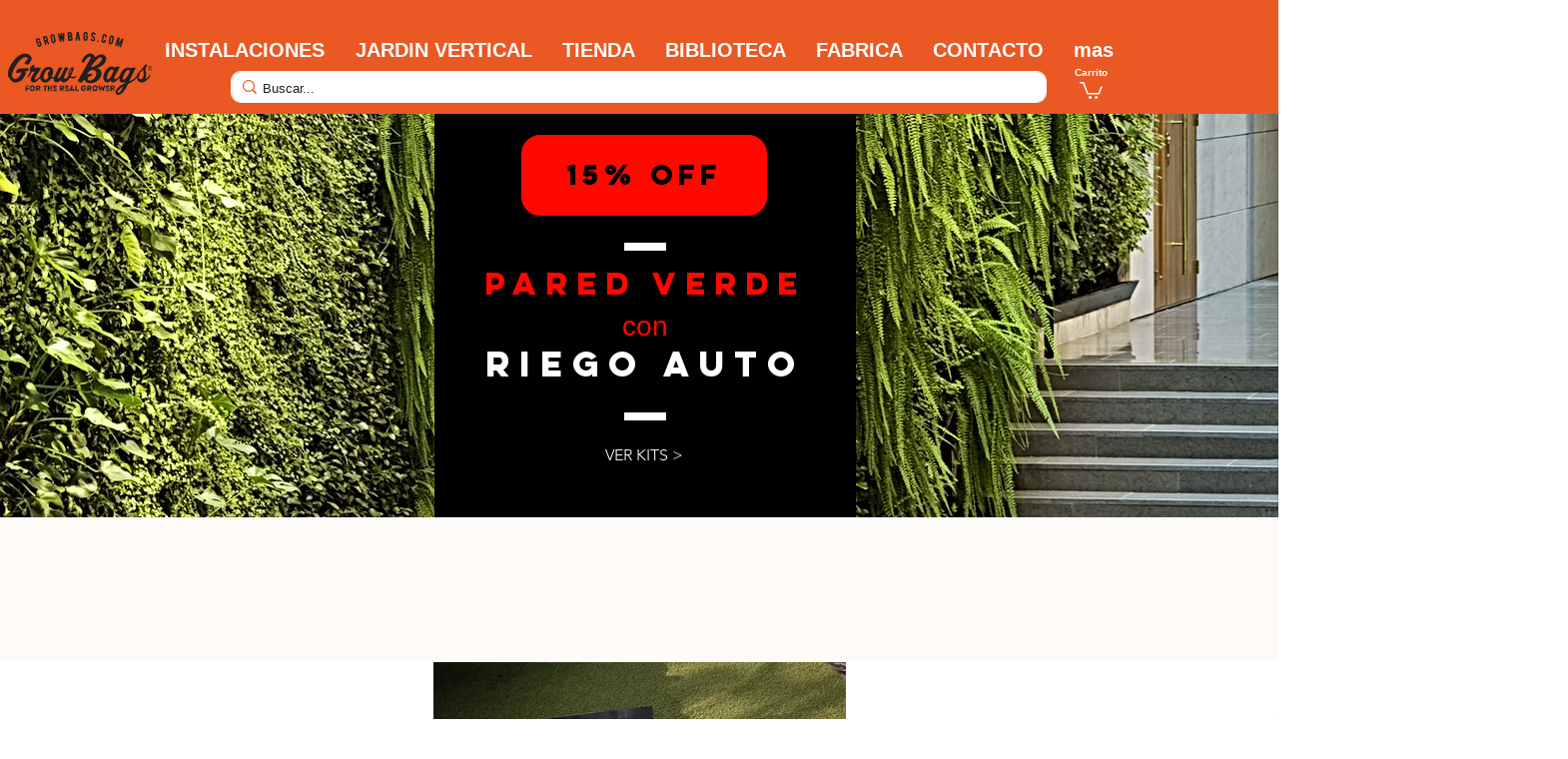

--- FILE ---
content_type: text/html; charset=utf-8
request_url: https://www.google.com/recaptcha/api2/aframe
body_size: 120
content:
<!DOCTYPE HTML><html><head><meta http-equiv="content-type" content="text/html; charset=UTF-8"></head><body><script nonce="_Czicv3UrzMQgV1abRuMRQ">/** Anti-fraud and anti-abuse applications only. See google.com/recaptcha */ try{var clients={'sodar':'https://pagead2.googlesyndication.com/pagead/sodar?'};window.addEventListener("message",function(a){try{if(a.source===window.parent){var b=JSON.parse(a.data);var c=clients[b['id']];if(c){var d=document.createElement('img');d.src=c+b['params']+'&rc='+(localStorage.getItem("rc::a")?sessionStorage.getItem("rc::b"):"");window.document.body.appendChild(d);sessionStorage.setItem("rc::e",parseInt(sessionStorage.getItem("rc::e")||0)+1);localStorage.setItem("rc::h",'1768502032541');}}}catch(b){}});window.parent.postMessage("_grecaptcha_ready", "*");}catch(b){}</script></body></html>